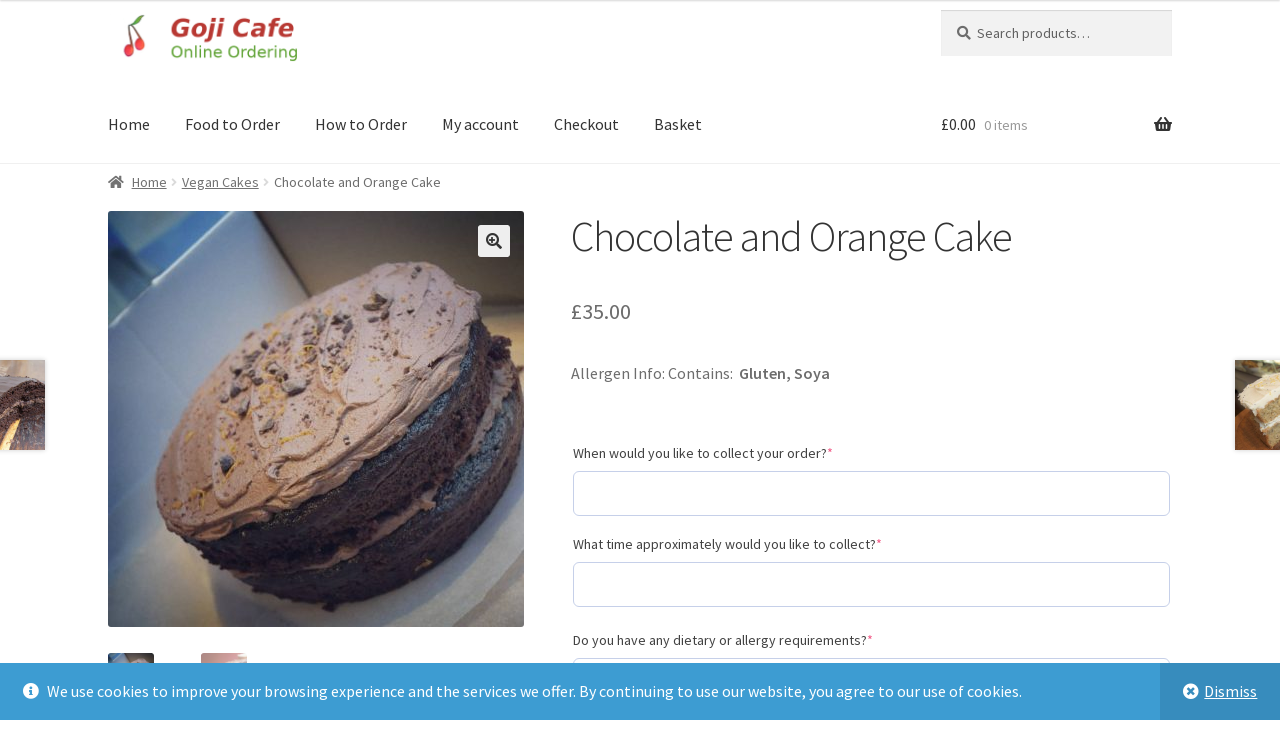

--- FILE ---
content_type: text/html; charset=UTF-8
request_url: https://shop.gojicafe.co.uk/product/vegan-chocolate-orange-cake
body_size: 17999
content:
<!doctype html>
<html lang="en-GB">
<head>
<meta charset="UTF-8">
<meta name="viewport" content="width=device-width, initial-scale=1">
<link rel="profile" href="http://gmpg.org/xfn/11">
<link rel="pingback" href="https://shop.gojicafe.co.uk/xmlrpc.php">

<title>Chocolate and Orange Cake &#8211; Goji Cafe Shop</title>
<meta name='robots' content='max-image-preview:large' />
<link rel='dns-prefetch' href='//fonts.googleapis.com' />
<link rel="alternate" type="application/rss+xml" title="Goji Cafe Shop &raquo; Feed" href="https://shop.gojicafe.co.uk/feed" />
<link rel="alternate" type="application/rss+xml" title="Goji Cafe Shop &raquo; Comments Feed" href="https://shop.gojicafe.co.uk/comments/feed" />
<link rel="alternate" title="oEmbed (JSON)" type="application/json+oembed" href="https://shop.gojicafe.co.uk/wp-json/oembed/1.0/embed?url=https%3A%2F%2Fshop.gojicafe.co.uk%2Fproduct%2Fvegan-chocolate-orange-cake" />
<link rel="alternate" title="oEmbed (XML)" type="text/xml+oembed" href="https://shop.gojicafe.co.uk/wp-json/oembed/1.0/embed?url=https%3A%2F%2Fshop.gojicafe.co.uk%2Fproduct%2Fvegan-chocolate-orange-cake&#038;format=xml" />
<style id='wp-img-auto-sizes-contain-inline-css'>
img:is([sizes=auto i],[sizes^="auto," i]){contain-intrinsic-size:3000px 1500px}
/*# sourceURL=wp-img-auto-sizes-contain-inline-css */
</style>
<style id='wp-emoji-styles-inline-css'>

	img.wp-smiley, img.emoji {
		display: inline !important;
		border: none !important;
		box-shadow: none !important;
		height: 1em !important;
		width: 1em !important;
		margin: 0 0.07em !important;
		vertical-align: -0.1em !important;
		background: none !important;
		padding: 0 !important;
	}
/*# sourceURL=wp-emoji-styles-inline-css */
</style>
<style id='wp-block-library-inline-css'>
:root{--wp-block-synced-color:#7a00df;--wp-block-synced-color--rgb:122,0,223;--wp-bound-block-color:var(--wp-block-synced-color);--wp-editor-canvas-background:#ddd;--wp-admin-theme-color:#007cba;--wp-admin-theme-color--rgb:0,124,186;--wp-admin-theme-color-darker-10:#006ba1;--wp-admin-theme-color-darker-10--rgb:0,107,160.5;--wp-admin-theme-color-darker-20:#005a87;--wp-admin-theme-color-darker-20--rgb:0,90,135;--wp-admin-border-width-focus:2px}@media (min-resolution:192dpi){:root{--wp-admin-border-width-focus:1.5px}}.wp-element-button{cursor:pointer}:root .has-very-light-gray-background-color{background-color:#eee}:root .has-very-dark-gray-background-color{background-color:#313131}:root .has-very-light-gray-color{color:#eee}:root .has-very-dark-gray-color{color:#313131}:root .has-vivid-green-cyan-to-vivid-cyan-blue-gradient-background{background:linear-gradient(135deg,#00d084,#0693e3)}:root .has-purple-crush-gradient-background{background:linear-gradient(135deg,#34e2e4,#4721fb 50%,#ab1dfe)}:root .has-hazy-dawn-gradient-background{background:linear-gradient(135deg,#faaca8,#dad0ec)}:root .has-subdued-olive-gradient-background{background:linear-gradient(135deg,#fafae1,#67a671)}:root .has-atomic-cream-gradient-background{background:linear-gradient(135deg,#fdd79a,#004a59)}:root .has-nightshade-gradient-background{background:linear-gradient(135deg,#330968,#31cdcf)}:root .has-midnight-gradient-background{background:linear-gradient(135deg,#020381,#2874fc)}:root{--wp--preset--font-size--normal:16px;--wp--preset--font-size--huge:42px}.has-regular-font-size{font-size:1em}.has-larger-font-size{font-size:2.625em}.has-normal-font-size{font-size:var(--wp--preset--font-size--normal)}.has-huge-font-size{font-size:var(--wp--preset--font-size--huge)}.has-text-align-center{text-align:center}.has-text-align-left{text-align:left}.has-text-align-right{text-align:right}.has-fit-text{white-space:nowrap!important}#end-resizable-editor-section{display:none}.aligncenter{clear:both}.items-justified-left{justify-content:flex-start}.items-justified-center{justify-content:center}.items-justified-right{justify-content:flex-end}.items-justified-space-between{justify-content:space-between}.screen-reader-text{border:0;clip-path:inset(50%);height:1px;margin:-1px;overflow:hidden;padding:0;position:absolute;width:1px;word-wrap:normal!important}.screen-reader-text:focus{background-color:#ddd;clip-path:none;color:#444;display:block;font-size:1em;height:auto;left:5px;line-height:normal;padding:15px 23px 14px;text-decoration:none;top:5px;width:auto;z-index:100000}html :where(.has-border-color){border-style:solid}html :where([style*=border-top-color]){border-top-style:solid}html :where([style*=border-right-color]){border-right-style:solid}html :where([style*=border-bottom-color]){border-bottom-style:solid}html :where([style*=border-left-color]){border-left-style:solid}html :where([style*=border-width]){border-style:solid}html :where([style*=border-top-width]){border-top-style:solid}html :where([style*=border-right-width]){border-right-style:solid}html :where([style*=border-bottom-width]){border-bottom-style:solid}html :where([style*=border-left-width]){border-left-style:solid}html :where(img[class*=wp-image-]){height:auto;max-width:100%}:where(figure){margin:0 0 1em}html :where(.is-position-sticky){--wp-admin--admin-bar--position-offset:var(--wp-admin--admin-bar--height,0px)}@media screen and (max-width:600px){html :where(.is-position-sticky){--wp-admin--admin-bar--position-offset:0px}}

/*# sourceURL=wp-block-library-inline-css */
</style><link rel='stylesheet' id='wc-blocks-style-css' href='https://shop.gojicafe.co.uk/wp-content/plugins/woocommerce/assets/client/blocks/wc-blocks.css?ver=wc-10.4.3' media='all' />
<style id='global-styles-inline-css'>
:root{--wp--preset--aspect-ratio--square: 1;--wp--preset--aspect-ratio--4-3: 4/3;--wp--preset--aspect-ratio--3-4: 3/4;--wp--preset--aspect-ratio--3-2: 3/2;--wp--preset--aspect-ratio--2-3: 2/3;--wp--preset--aspect-ratio--16-9: 16/9;--wp--preset--aspect-ratio--9-16: 9/16;--wp--preset--color--black: #000000;--wp--preset--color--cyan-bluish-gray: #abb8c3;--wp--preset--color--white: #ffffff;--wp--preset--color--pale-pink: #f78da7;--wp--preset--color--vivid-red: #cf2e2e;--wp--preset--color--luminous-vivid-orange: #ff6900;--wp--preset--color--luminous-vivid-amber: #fcb900;--wp--preset--color--light-green-cyan: #7bdcb5;--wp--preset--color--vivid-green-cyan: #00d084;--wp--preset--color--pale-cyan-blue: #8ed1fc;--wp--preset--color--vivid-cyan-blue: #0693e3;--wp--preset--color--vivid-purple: #9b51e0;--wp--preset--gradient--vivid-cyan-blue-to-vivid-purple: linear-gradient(135deg,rgb(6,147,227) 0%,rgb(155,81,224) 100%);--wp--preset--gradient--light-green-cyan-to-vivid-green-cyan: linear-gradient(135deg,rgb(122,220,180) 0%,rgb(0,208,130) 100%);--wp--preset--gradient--luminous-vivid-amber-to-luminous-vivid-orange: linear-gradient(135deg,rgb(252,185,0) 0%,rgb(255,105,0) 100%);--wp--preset--gradient--luminous-vivid-orange-to-vivid-red: linear-gradient(135deg,rgb(255,105,0) 0%,rgb(207,46,46) 100%);--wp--preset--gradient--very-light-gray-to-cyan-bluish-gray: linear-gradient(135deg,rgb(238,238,238) 0%,rgb(169,184,195) 100%);--wp--preset--gradient--cool-to-warm-spectrum: linear-gradient(135deg,rgb(74,234,220) 0%,rgb(151,120,209) 20%,rgb(207,42,186) 40%,rgb(238,44,130) 60%,rgb(251,105,98) 80%,rgb(254,248,76) 100%);--wp--preset--gradient--blush-light-purple: linear-gradient(135deg,rgb(255,206,236) 0%,rgb(152,150,240) 100%);--wp--preset--gradient--blush-bordeaux: linear-gradient(135deg,rgb(254,205,165) 0%,rgb(254,45,45) 50%,rgb(107,0,62) 100%);--wp--preset--gradient--luminous-dusk: linear-gradient(135deg,rgb(255,203,112) 0%,rgb(199,81,192) 50%,rgb(65,88,208) 100%);--wp--preset--gradient--pale-ocean: linear-gradient(135deg,rgb(255,245,203) 0%,rgb(182,227,212) 50%,rgb(51,167,181) 100%);--wp--preset--gradient--electric-grass: linear-gradient(135deg,rgb(202,248,128) 0%,rgb(113,206,126) 100%);--wp--preset--gradient--midnight: linear-gradient(135deg,rgb(2,3,129) 0%,rgb(40,116,252) 100%);--wp--preset--font-size--small: 14px;--wp--preset--font-size--medium: 23px;--wp--preset--font-size--large: 26px;--wp--preset--font-size--x-large: 42px;--wp--preset--font-size--normal: 16px;--wp--preset--font-size--huge: 37px;--wp--preset--spacing--20: 0.44rem;--wp--preset--spacing--30: 0.67rem;--wp--preset--spacing--40: 1rem;--wp--preset--spacing--50: 1.5rem;--wp--preset--spacing--60: 2.25rem;--wp--preset--spacing--70: 3.38rem;--wp--preset--spacing--80: 5.06rem;--wp--preset--shadow--natural: 6px 6px 9px rgba(0, 0, 0, 0.2);--wp--preset--shadow--deep: 12px 12px 50px rgba(0, 0, 0, 0.4);--wp--preset--shadow--sharp: 6px 6px 0px rgba(0, 0, 0, 0.2);--wp--preset--shadow--outlined: 6px 6px 0px -3px rgb(255, 255, 255), 6px 6px rgb(0, 0, 0);--wp--preset--shadow--crisp: 6px 6px 0px rgb(0, 0, 0);}:where(.is-layout-flex){gap: 0.5em;}:where(.is-layout-grid){gap: 0.5em;}body .is-layout-flex{display: flex;}.is-layout-flex{flex-wrap: wrap;align-items: center;}.is-layout-flex > :is(*, div){margin: 0;}body .is-layout-grid{display: grid;}.is-layout-grid > :is(*, div){margin: 0;}:where(.wp-block-columns.is-layout-flex){gap: 2em;}:where(.wp-block-columns.is-layout-grid){gap: 2em;}:where(.wp-block-post-template.is-layout-flex){gap: 1.25em;}:where(.wp-block-post-template.is-layout-grid){gap: 1.25em;}.has-black-color{color: var(--wp--preset--color--black) !important;}.has-cyan-bluish-gray-color{color: var(--wp--preset--color--cyan-bluish-gray) !important;}.has-white-color{color: var(--wp--preset--color--white) !important;}.has-pale-pink-color{color: var(--wp--preset--color--pale-pink) !important;}.has-vivid-red-color{color: var(--wp--preset--color--vivid-red) !important;}.has-luminous-vivid-orange-color{color: var(--wp--preset--color--luminous-vivid-orange) !important;}.has-luminous-vivid-amber-color{color: var(--wp--preset--color--luminous-vivid-amber) !important;}.has-light-green-cyan-color{color: var(--wp--preset--color--light-green-cyan) !important;}.has-vivid-green-cyan-color{color: var(--wp--preset--color--vivid-green-cyan) !important;}.has-pale-cyan-blue-color{color: var(--wp--preset--color--pale-cyan-blue) !important;}.has-vivid-cyan-blue-color{color: var(--wp--preset--color--vivid-cyan-blue) !important;}.has-vivid-purple-color{color: var(--wp--preset--color--vivid-purple) !important;}.has-black-background-color{background-color: var(--wp--preset--color--black) !important;}.has-cyan-bluish-gray-background-color{background-color: var(--wp--preset--color--cyan-bluish-gray) !important;}.has-white-background-color{background-color: var(--wp--preset--color--white) !important;}.has-pale-pink-background-color{background-color: var(--wp--preset--color--pale-pink) !important;}.has-vivid-red-background-color{background-color: var(--wp--preset--color--vivid-red) !important;}.has-luminous-vivid-orange-background-color{background-color: var(--wp--preset--color--luminous-vivid-orange) !important;}.has-luminous-vivid-amber-background-color{background-color: var(--wp--preset--color--luminous-vivid-amber) !important;}.has-light-green-cyan-background-color{background-color: var(--wp--preset--color--light-green-cyan) !important;}.has-vivid-green-cyan-background-color{background-color: var(--wp--preset--color--vivid-green-cyan) !important;}.has-pale-cyan-blue-background-color{background-color: var(--wp--preset--color--pale-cyan-blue) !important;}.has-vivid-cyan-blue-background-color{background-color: var(--wp--preset--color--vivid-cyan-blue) !important;}.has-vivid-purple-background-color{background-color: var(--wp--preset--color--vivid-purple) !important;}.has-black-border-color{border-color: var(--wp--preset--color--black) !important;}.has-cyan-bluish-gray-border-color{border-color: var(--wp--preset--color--cyan-bluish-gray) !important;}.has-white-border-color{border-color: var(--wp--preset--color--white) !important;}.has-pale-pink-border-color{border-color: var(--wp--preset--color--pale-pink) !important;}.has-vivid-red-border-color{border-color: var(--wp--preset--color--vivid-red) !important;}.has-luminous-vivid-orange-border-color{border-color: var(--wp--preset--color--luminous-vivid-orange) !important;}.has-luminous-vivid-amber-border-color{border-color: var(--wp--preset--color--luminous-vivid-amber) !important;}.has-light-green-cyan-border-color{border-color: var(--wp--preset--color--light-green-cyan) !important;}.has-vivid-green-cyan-border-color{border-color: var(--wp--preset--color--vivid-green-cyan) !important;}.has-pale-cyan-blue-border-color{border-color: var(--wp--preset--color--pale-cyan-blue) !important;}.has-vivid-cyan-blue-border-color{border-color: var(--wp--preset--color--vivid-cyan-blue) !important;}.has-vivid-purple-border-color{border-color: var(--wp--preset--color--vivid-purple) !important;}.has-vivid-cyan-blue-to-vivid-purple-gradient-background{background: var(--wp--preset--gradient--vivid-cyan-blue-to-vivid-purple) !important;}.has-light-green-cyan-to-vivid-green-cyan-gradient-background{background: var(--wp--preset--gradient--light-green-cyan-to-vivid-green-cyan) !important;}.has-luminous-vivid-amber-to-luminous-vivid-orange-gradient-background{background: var(--wp--preset--gradient--luminous-vivid-amber-to-luminous-vivid-orange) !important;}.has-luminous-vivid-orange-to-vivid-red-gradient-background{background: var(--wp--preset--gradient--luminous-vivid-orange-to-vivid-red) !important;}.has-very-light-gray-to-cyan-bluish-gray-gradient-background{background: var(--wp--preset--gradient--very-light-gray-to-cyan-bluish-gray) !important;}.has-cool-to-warm-spectrum-gradient-background{background: var(--wp--preset--gradient--cool-to-warm-spectrum) !important;}.has-blush-light-purple-gradient-background{background: var(--wp--preset--gradient--blush-light-purple) !important;}.has-blush-bordeaux-gradient-background{background: var(--wp--preset--gradient--blush-bordeaux) !important;}.has-luminous-dusk-gradient-background{background: var(--wp--preset--gradient--luminous-dusk) !important;}.has-pale-ocean-gradient-background{background: var(--wp--preset--gradient--pale-ocean) !important;}.has-electric-grass-gradient-background{background: var(--wp--preset--gradient--electric-grass) !important;}.has-midnight-gradient-background{background: var(--wp--preset--gradient--midnight) !important;}.has-small-font-size{font-size: var(--wp--preset--font-size--small) !important;}.has-medium-font-size{font-size: var(--wp--preset--font-size--medium) !important;}.has-large-font-size{font-size: var(--wp--preset--font-size--large) !important;}.has-x-large-font-size{font-size: var(--wp--preset--font-size--x-large) !important;}
/*# sourceURL=global-styles-inline-css */
</style>

<style id='classic-theme-styles-inline-css'>
/*! This file is auto-generated */
.wp-block-button__link{color:#fff;background-color:#32373c;border-radius:9999px;box-shadow:none;text-decoration:none;padding:calc(.667em + 2px) calc(1.333em + 2px);font-size:1.125em}.wp-block-file__button{background:#32373c;color:#fff;text-decoration:none}
/*# sourceURL=/wp-includes/css/classic-themes.min.css */
</style>
<link rel='stylesheet' id='storefront-gutenberg-blocks-css' href='https://shop.gojicafe.co.uk/wp-content/themes/storefront/assets/css/base/gutenberg-blocks.css?ver=3.5.0' media='all' />
<style id='storefront-gutenberg-blocks-inline-css'>

				.wp-block-button__link:not(.has-text-color) {
					color: #333333;
				}

				.wp-block-button__link:not(.has-text-color):hover,
				.wp-block-button__link:not(.has-text-color):focus,
				.wp-block-button__link:not(.has-text-color):active {
					color: #333333;
				}

				.wp-block-button__link:not(.has-background) {
					background-color: #eeeeee;
				}

				.wp-block-button__link:not(.has-background):hover,
				.wp-block-button__link:not(.has-background):focus,
				.wp-block-button__link:not(.has-background):active {
					border-color: #d5d5d5;
					background-color: #d5d5d5;
				}

				.wp-block-quote footer,
				.wp-block-quote cite,
				.wp-block-quote__citation {
					color: #6d6d6d;
				}

				.wp-block-pullquote cite,
				.wp-block-pullquote footer,
				.wp-block-pullquote__citation {
					color: #6d6d6d;
				}

				.wp-block-image figcaption {
					color: #6d6d6d;
				}

				.wp-block-separator.is-style-dots::before {
					color: #333333;
				}

				.wp-block-file a.wp-block-file__button {
					color: #333333;
					background-color: #eeeeee;
					border-color: #eeeeee;
				}

				.wp-block-file a.wp-block-file__button:hover,
				.wp-block-file a.wp-block-file__button:focus,
				.wp-block-file a.wp-block-file__button:active {
					color: #333333;
					background-color: #d5d5d5;
				}

				.wp-block-code,
				.wp-block-preformatted pre {
					color: #6d6d6d;
				}

				.wp-block-table:not( .has-background ):not( .is-style-stripes ) tbody tr:nth-child(2n) td {
					background-color: #fdfdfd;
				}

				.wp-block-cover .wp-block-cover__inner-container h1:not(.has-text-color),
				.wp-block-cover .wp-block-cover__inner-container h2:not(.has-text-color),
				.wp-block-cover .wp-block-cover__inner-container h3:not(.has-text-color),
				.wp-block-cover .wp-block-cover__inner-container h4:not(.has-text-color),
				.wp-block-cover .wp-block-cover__inner-container h5:not(.has-text-color),
				.wp-block-cover .wp-block-cover__inner-container h6:not(.has-text-color) {
					color: #000000;
				}

				.wc-block-components-price-slider__range-input-progress,
				.rtl .wc-block-components-price-slider__range-input-progress {
					--range-color: #96588a;
				}

				/* Target only IE11 */
				@media all and (-ms-high-contrast: none), (-ms-high-contrast: active) {
					.wc-block-components-price-slider__range-input-progress {
						background: #96588a;
					}
				}

				.wc-block-components-button:not(.is-link) {
					background-color: #333333;
					color: #ffffff;
				}

				.wc-block-components-button:not(.is-link):hover,
				.wc-block-components-button:not(.is-link):focus,
				.wc-block-components-button:not(.is-link):active {
					background-color: #1a1a1a;
					color: #ffffff;
				}

				.wc-block-components-button:not(.is-link):disabled {
					background-color: #333333;
					color: #ffffff;
				}

				.wc-block-cart__submit-container {
					background-color: #ffffff;
				}

				.wc-block-cart__submit-container::before {
					color: rgba(220,220,220,0.5);
				}

				.wc-block-components-order-summary-item__quantity {
					background-color: #ffffff;
					border-color: #6d6d6d;
					box-shadow: 0 0 0 2px #ffffff;
					color: #6d6d6d;
				}
			
/*# sourceURL=storefront-gutenberg-blocks-inline-css */
</style>
<link rel='stylesheet' id='photoswipe-css' href='https://shop.gojicafe.co.uk/wp-content/plugins/woocommerce/assets/css/photoswipe/photoswipe.min.css?ver=10.4.3' media='all' />
<link rel='stylesheet' id='photoswipe-default-skin-css' href='https://shop.gojicafe.co.uk/wp-content/plugins/woocommerce/assets/css/photoswipe/default-skin/default-skin.min.css?ver=10.4.3' media='all' />
<style id='woocommerce-inline-inline-css'>
.woocommerce form .form-row .required { visibility: visible; }
/*# sourceURL=woocommerce-inline-inline-css */
</style>
<link rel='stylesheet' id='storefront-style-css' href='https://shop.gojicafe.co.uk/wp-content/themes/storefront/style.css?ver=3.5.0' media='all' />
<style id='storefront-style-inline-css'>

			.main-navigation ul li a,
			.site-title a,
			ul.menu li a,
			.site-branding h1 a,
			button.menu-toggle,
			button.menu-toggle:hover,
			.handheld-navigation .dropdown-toggle {
				color: #333333;
			}

			button.menu-toggle,
			button.menu-toggle:hover {
				border-color: #333333;
			}

			.main-navigation ul li a:hover,
			.main-navigation ul li:hover > a,
			.site-title a:hover,
			.site-header ul.menu li.current-menu-item > a {
				color: #747474;
			}

			table:not( .has-background ) th {
				background-color: #f8f8f8;
			}

			table:not( .has-background ) tbody td {
				background-color: #fdfdfd;
			}

			table:not( .has-background ) tbody tr:nth-child(2n) td,
			fieldset,
			fieldset legend {
				background-color: #fbfbfb;
			}

			.site-header,
			.secondary-navigation ul ul,
			.main-navigation ul.menu > li.menu-item-has-children:after,
			.secondary-navigation ul.menu ul,
			.storefront-handheld-footer-bar,
			.storefront-handheld-footer-bar ul li > a,
			.storefront-handheld-footer-bar ul li.search .site-search,
			button.menu-toggle,
			button.menu-toggle:hover {
				background-color: #ffffff;
			}

			p.site-description,
			.site-header,
			.storefront-handheld-footer-bar {
				color: #404040;
			}

			button.menu-toggle:after,
			button.menu-toggle:before,
			button.menu-toggle span:before {
				background-color: #333333;
			}

			h1, h2, h3, h4, h5, h6, .wc-block-grid__product-title {
				color: #333333;
			}

			.widget h1 {
				border-bottom-color: #333333;
			}

			body,
			.secondary-navigation a {
				color: #6d6d6d;
			}

			.widget-area .widget a,
			.hentry .entry-header .posted-on a,
			.hentry .entry-header .post-author a,
			.hentry .entry-header .post-comments a,
			.hentry .entry-header .byline a {
				color: #727272;
			}

			a {
				color: #96588a;
			}

			a:focus,
			button:focus,
			.button.alt:focus,
			input:focus,
			textarea:focus,
			input[type="button"]:focus,
			input[type="reset"]:focus,
			input[type="submit"]:focus,
			input[type="email"]:focus,
			input[type="tel"]:focus,
			input[type="url"]:focus,
			input[type="password"]:focus,
			input[type="search"]:focus {
				outline-color: #96588a;
			}

			button, input[type="button"], input[type="reset"], input[type="submit"], .button, .widget a.button {
				background-color: #eeeeee;
				border-color: #eeeeee;
				color: #333333;
			}

			button:hover, input[type="button"]:hover, input[type="reset"]:hover, input[type="submit"]:hover, .button:hover, .widget a.button:hover {
				background-color: #d5d5d5;
				border-color: #d5d5d5;
				color: #333333;
			}

			button.alt, input[type="button"].alt, input[type="reset"].alt, input[type="submit"].alt, .button.alt, .widget-area .widget a.button.alt {
				background-color: #333333;
				border-color: #333333;
				color: #ffffff;
			}

			button.alt:hover, input[type="button"].alt:hover, input[type="reset"].alt:hover, input[type="submit"].alt:hover, .button.alt:hover, .widget-area .widget a.button.alt:hover {
				background-color: #1a1a1a;
				border-color: #1a1a1a;
				color: #ffffff;
			}

			.pagination .page-numbers li .page-numbers.current {
				background-color: #e6e6e6;
				color: #636363;
			}

			#comments .comment-list .comment-content .comment-text {
				background-color: #f8f8f8;
			}

			.site-footer {
				background-color: #f0f0f0;
				color: #6d6d6d;
			}

			.site-footer a:not(.button):not(.components-button) {
				color: #333333;
			}

			.site-footer .storefront-handheld-footer-bar a:not(.button):not(.components-button) {
				color: #333333;
			}

			.site-footer h1, .site-footer h2, .site-footer h3, .site-footer h4, .site-footer h5, .site-footer h6, .site-footer .widget .widget-title, .site-footer .widget .widgettitle {
				color: #333333;
			}

			.page-template-template-homepage.has-post-thumbnail .type-page.has-post-thumbnail .entry-title {
				color: #000000;
			}

			.page-template-template-homepage.has-post-thumbnail .type-page.has-post-thumbnail .entry-content {
				color: #000000;
			}

			@media screen and ( min-width: 768px ) {
				.secondary-navigation ul.menu a:hover {
					color: #595959;
				}

				.secondary-navigation ul.menu a {
					color: #404040;
				}

				.main-navigation ul.menu ul.sub-menu,
				.main-navigation ul.nav-menu ul.children {
					background-color: #f0f0f0;
				}

				.site-header {
					border-bottom-color: #f0f0f0;
				}
			}
/*# sourceURL=storefront-style-inline-css */
</style>
<link rel='stylesheet' id='storefront-icons-css' href='https://shop.gojicafe.co.uk/wp-content/themes/storefront/assets/css/base/icons.css?ver=3.5.0' media='all' />
<link rel='stylesheet' id='storefront-fonts-css' href='https://fonts.googleapis.com/css?family=Source+Sans+Pro%3A400%2C300%2C300italic%2C400italic%2C600%2C700%2C900&#038;subset=latin%2Clatin-ext&#038;ver=3.5.0' media='all' />
<link rel='stylesheet' id='wcpa-frontend-css' href='https://shop.gojicafe.co.uk/wp-content/plugins/woo-custom-product-addons/assets/css/style_1.css?ver=3.0.19' media='all' />
<link rel='stylesheet' id='storefront-woocommerce-style-css' href='https://shop.gojicafe.co.uk/wp-content/themes/storefront/assets/css/woocommerce/woocommerce.css?ver=3.5.0' media='all' />
<style id='storefront-woocommerce-style-inline-css'>
@font-face {
				font-family: star;
				src: url(https://shop.gojicafe.co.uk/wp-content/plugins/woocommerce/assets/fonts//star.eot);
				src:
					url(https://shop.gojicafe.co.uk/wp-content/plugins/woocommerce/assets/fonts//star.eot?#iefix) format("embedded-opentype"),
					url(https://shop.gojicafe.co.uk/wp-content/plugins/woocommerce/assets/fonts//star.woff) format("woff"),
					url(https://shop.gojicafe.co.uk/wp-content/plugins/woocommerce/assets/fonts//star.ttf) format("truetype"),
					url(https://shop.gojicafe.co.uk/wp-content/plugins/woocommerce/assets/fonts//star.svg#star) format("svg");
				font-weight: 400;
				font-style: normal;
			}
			@font-face {
				font-family: WooCommerce;
				src: url(https://shop.gojicafe.co.uk/wp-content/plugins/woocommerce/assets/fonts//WooCommerce.eot);
				src:
					url(https://shop.gojicafe.co.uk/wp-content/plugins/woocommerce/assets/fonts//WooCommerce.eot?#iefix) format("embedded-opentype"),
					url(https://shop.gojicafe.co.uk/wp-content/plugins/woocommerce/assets/fonts//WooCommerce.woff) format("woff"),
					url(https://shop.gojicafe.co.uk/wp-content/plugins/woocommerce/assets/fonts//WooCommerce.ttf) format("truetype"),
					url(https://shop.gojicafe.co.uk/wp-content/plugins/woocommerce/assets/fonts//WooCommerce.svg#WooCommerce) format("svg");
				font-weight: 400;
				font-style: normal;
			}

			a.cart-contents,
			.site-header-cart .widget_shopping_cart a {
				color: #333333;
			}

			a.cart-contents:hover,
			.site-header-cart .widget_shopping_cart a:hover,
			.site-header-cart:hover > li > a {
				color: #747474;
			}

			table.cart td.product-remove,
			table.cart td.actions {
				border-top-color: #ffffff;
			}

			.storefront-handheld-footer-bar ul li.cart .count {
				background-color: #333333;
				color: #ffffff;
				border-color: #ffffff;
			}

			.woocommerce-tabs ul.tabs li.active a,
			ul.products li.product .price,
			.onsale,
			.wc-block-grid__product-onsale,
			.widget_search form:before,
			.widget_product_search form:before {
				color: #6d6d6d;
			}

			.woocommerce-breadcrumb a,
			a.woocommerce-review-link,
			.product_meta a {
				color: #727272;
			}

			.wc-block-grid__product-onsale,
			.onsale {
				border-color: #6d6d6d;
			}

			.star-rating span:before,
			.quantity .plus, .quantity .minus,
			p.stars a:hover:after,
			p.stars a:after,
			.star-rating span:before,
			#payment .payment_methods li input[type=radio]:first-child:checked+label:before {
				color: #96588a;
			}

			.widget_price_filter .ui-slider .ui-slider-range,
			.widget_price_filter .ui-slider .ui-slider-handle {
				background-color: #96588a;
			}

			.order_details {
				background-color: #f8f8f8;
			}

			.order_details > li {
				border-bottom: 1px dotted #e3e3e3;
			}

			.order_details:before,
			.order_details:after {
				background: -webkit-linear-gradient(transparent 0,transparent 0),-webkit-linear-gradient(135deg,#f8f8f8 33.33%,transparent 33.33%),-webkit-linear-gradient(45deg,#f8f8f8 33.33%,transparent 33.33%)
			}

			#order_review {
				background-color: #ffffff;
			}

			#payment .payment_methods > li .payment_box,
			#payment .place-order {
				background-color: #fafafa;
			}

			#payment .payment_methods > li:not(.woocommerce-notice) {
				background-color: #f5f5f5;
			}

			#payment .payment_methods > li:not(.woocommerce-notice):hover {
				background-color: #f0f0f0;
			}

			.woocommerce-pagination .page-numbers li .page-numbers.current {
				background-color: #e6e6e6;
				color: #636363;
			}

			.wc-block-grid__product-onsale,
			.onsale,
			.woocommerce-pagination .page-numbers li .page-numbers:not(.current) {
				color: #6d6d6d;
			}

			p.stars a:before,
			p.stars a:hover~a:before,
			p.stars.selected a.active~a:before {
				color: #6d6d6d;
			}

			p.stars.selected a.active:before,
			p.stars:hover a:before,
			p.stars.selected a:not(.active):before,
			p.stars.selected a.active:before {
				color: #96588a;
			}

			.single-product div.product .woocommerce-product-gallery .woocommerce-product-gallery__trigger {
				background-color: #eeeeee;
				color: #333333;
			}

			.single-product div.product .woocommerce-product-gallery .woocommerce-product-gallery__trigger:hover {
				background-color: #d5d5d5;
				border-color: #d5d5d5;
				color: #333333;
			}

			.button.added_to_cart:focus,
			.button.wc-forward:focus {
				outline-color: #96588a;
			}

			.added_to_cart,
			.site-header-cart .widget_shopping_cart a.button,
			.wc-block-grid__products .wc-block-grid__product .wp-block-button__link {
				background-color: #eeeeee;
				border-color: #eeeeee;
				color: #333333;
			}

			.added_to_cart:hover,
			.site-header-cart .widget_shopping_cart a.button:hover,
			.wc-block-grid__products .wc-block-grid__product .wp-block-button__link:hover {
				background-color: #d5d5d5;
				border-color: #d5d5d5;
				color: #333333;
			}

			.added_to_cart.alt, .added_to_cart, .widget a.button.checkout {
				background-color: #333333;
				border-color: #333333;
				color: #ffffff;
			}

			.added_to_cart.alt:hover, .added_to_cart:hover, .widget a.button.checkout:hover {
				background-color: #1a1a1a;
				border-color: #1a1a1a;
				color: #ffffff;
			}

			.button.loading {
				color: #eeeeee;
			}

			.button.loading:hover {
				background-color: #eeeeee;
			}

			.button.loading:after {
				color: #333333;
			}

			@media screen and ( min-width: 768px ) {
				.site-header-cart .widget_shopping_cart,
				.site-header .product_list_widget li .quantity {
					color: #404040;
				}

				.site-header-cart .widget_shopping_cart .buttons,
				.site-header-cart .widget_shopping_cart .total {
					background-color: #f5f5f5;
				}

				.site-header-cart .widget_shopping_cart {
					background-color: #f0f0f0;
				}
			}
				.storefront-product-pagination a {
					color: #6d6d6d;
					background-color: #ffffff;
				}
				.storefront-sticky-add-to-cart {
					color: #6d6d6d;
					background-color: #ffffff;
				}

				.storefront-sticky-add-to-cart a:not(.button) {
					color: #333333;
				}
/*# sourceURL=storefront-woocommerce-style-inline-css */
</style>
<link rel='stylesheet' id='storefront-woocommerce-brands-style-css' href='https://shop.gojicafe.co.uk/wp-content/themes/storefront/assets/css/woocommerce/extensions/brands.css?ver=3.5.0' media='all' />
<script src="https://shop.gojicafe.co.uk/wp-includes/js/jquery/jquery.min.js?ver=3.7.1" id="jquery-core-js"></script>
<script src="https://shop.gojicafe.co.uk/wp-includes/js/jquery/jquery-migrate.min.js?ver=3.4.1" id="jquery-migrate-js"></script>
<script src="https://shop.gojicafe.co.uk/wp-content/plugins/woocommerce/assets/js/jquery-blockui/jquery.blockUI.min.js?ver=2.7.0-wc.10.4.3" id="wc-jquery-blockui-js" defer data-wp-strategy="defer"></script>
<script id="wc-add-to-cart-js-extra">
var wc_add_to_cart_params = {"ajax_url":"/wp-admin/admin-ajax.php","wc_ajax_url":"/?wc-ajax=%%endpoint%%","i18n_view_cart":"View basket","cart_url":"https://shop.gojicafe.co.uk/basket","is_cart":"","cart_redirect_after_add":"no"};
//# sourceURL=wc-add-to-cart-js-extra
</script>
<script src="https://shop.gojicafe.co.uk/wp-content/plugins/woocommerce/assets/js/frontend/add-to-cart.min.js?ver=10.4.3" id="wc-add-to-cart-js" defer data-wp-strategy="defer"></script>
<script src="https://shop.gojicafe.co.uk/wp-content/plugins/woocommerce/assets/js/zoom/jquery.zoom.min.js?ver=1.7.21-wc.10.4.3" id="wc-zoom-js" defer data-wp-strategy="defer"></script>
<script src="https://shop.gojicafe.co.uk/wp-content/plugins/woocommerce/assets/js/flexslider/jquery.flexslider.min.js?ver=2.7.2-wc.10.4.3" id="wc-flexslider-js" defer data-wp-strategy="defer"></script>
<script src="https://shop.gojicafe.co.uk/wp-content/plugins/woocommerce/assets/js/photoswipe/photoswipe.min.js?ver=4.1.1-wc.10.4.3" id="wc-photoswipe-js" defer data-wp-strategy="defer"></script>
<script src="https://shop.gojicafe.co.uk/wp-content/plugins/woocommerce/assets/js/photoswipe/photoswipe-ui-default.min.js?ver=4.1.1-wc.10.4.3" id="wc-photoswipe-ui-default-js" defer data-wp-strategy="defer"></script>
<script id="wc-single-product-js-extra">
var wc_single_product_params = {"i18n_required_rating_text":"Please select a rating","i18n_rating_options":["1 of 5 stars","2 of 5 stars","3 of 5 stars","4 of 5 stars","5 of 5 stars"],"i18n_product_gallery_trigger_text":"View full-screen image gallery","review_rating_required":"yes","flexslider":{"rtl":false,"animation":"slide","smoothHeight":true,"directionNav":false,"controlNav":"thumbnails","slideshow":false,"animationSpeed":500,"animationLoop":false,"allowOneSlide":false},"zoom_enabled":"1","zoom_options":[],"photoswipe_enabled":"1","photoswipe_options":{"shareEl":false,"closeOnScroll":false,"history":false,"hideAnimationDuration":0,"showAnimationDuration":0},"flexslider_enabled":"1"};
//# sourceURL=wc-single-product-js-extra
</script>
<script src="https://shop.gojicafe.co.uk/wp-content/plugins/woocommerce/assets/js/frontend/single-product.min.js?ver=10.4.3" id="wc-single-product-js" defer data-wp-strategy="defer"></script>
<script src="https://shop.gojicafe.co.uk/wp-content/plugins/woocommerce/assets/js/js-cookie/js.cookie.min.js?ver=2.1.4-wc.10.4.3" id="wc-js-cookie-js" defer data-wp-strategy="defer"></script>
<script id="woocommerce-js-extra">
var woocommerce_params = {"ajax_url":"/wp-admin/admin-ajax.php","wc_ajax_url":"/?wc-ajax=%%endpoint%%","i18n_password_show":"Show password","i18n_password_hide":"Hide password"};
//# sourceURL=woocommerce-js-extra
</script>
<script src="https://shop.gojicafe.co.uk/wp-content/plugins/woocommerce/assets/js/frontend/woocommerce.min.js?ver=10.4.3" id="woocommerce-js" defer data-wp-strategy="defer"></script>
<link rel="https://api.w.org/" href="https://shop.gojicafe.co.uk/wp-json/" /><link rel="alternate" title="JSON" type="application/json" href="https://shop.gojicafe.co.uk/wp-json/wp/v2/product/147" /><link rel="EditURI" type="application/rsd+xml" title="RSD" href="https://shop.gojicafe.co.uk/xmlrpc.php?rsd" />
<meta name="generator" content="WordPress 6.9" />
<meta name="generator" content="WooCommerce 10.4.3" />
<link rel="canonical" href="https://shop.gojicafe.co.uk/product/vegan-chocolate-orange-cake" />
<link rel='shortlink' href='https://shop.gojicafe.co.uk/?p=147' />
	<noscript><style>.woocommerce-product-gallery{ opacity: 1 !important; }</style></noscript>
	<style>:root{  --wcpaSectionTitleSize:14px;   --wcpaLabelSize:14px;   --wcpaDescSize:13px;   --wcpaErrorSize:13px;   --wcpaLabelWeight:normal;   --wcpaDescWeight:normal;   --wcpaBorderWidth:1px;   --wcpaBorderRadius:6px;   --wcpaInputHeight:45px;   --wcpaCheckLabelSize:14px;   --wcpaCheckBorderWidth:1px;   --wcpaCheckWidth:20px;   --wcpaCheckHeight:20px;   --wcpaCheckBorderRadius:4px;   --wcpaCheckButtonRadius:5px;   --wcpaCheckButtonBorder:2px; }:root{  --wcpaButtonColor:#3340d3;   --wcpaLabelColor:#424242;   --wcpaDescColor:#797979;   --wcpaBorderColor:#c6d0e9;   --wcpaBorderColorFocus:#3561f3;   --wcpaInputBgColor:#FFFFFF;   --wcpaInputColor:#5d5d5d;   --wcpaCheckLabelColor:#4a4a4a;   --wcpaCheckBgColor:#3340d3;   --wcpaCheckBorderColor:#B9CBE3;   --wcpaCheckTickColor:#ffffff;   --wcpaRadioBgColor:#3340d3;   --wcpaRadioBorderColor:#B9CBE3;   --wcpaRadioTickColor:#ffffff;   --wcpaButtonTextColor:#ffffff;   --wcpaErrorColor:#F55050; }:root{}</style>		<style id="wp-custom-css">
			.site-content {
  padding-top: 0px;
  padding-bottom: 0px;
  position: relative;
}

.site-main {
  margin-bottom: 0px;  
}

.storefront-product-section {
  margin-bottom: 0;
}

.home.blog .site-header, .home.page:not(.page-template-template-homepage) .site-header, .home.post-type-archive-product .site-header {
    margin-bottom: 0.235801032em;
}
.site-header {
    padding-top: 0.617924em;
    padding-bottom: 0;
}
.storefront-breadcrumb {
    padding: 0.41575em 0;
    margin: 0 0 0.706325903em;
}
.storefront-full-width-content.woocommerce-account .entry-header, .storefront-full-width-content.woocommerce-cart .entry-header, .storefront-full-width-content.woocommerce-checkout .entry-header, .storefront-full-width-content .woocommerce-products-header {
    text-align: center;
    padding: 0 0 0.0em;
}
		</style>
		</head>

<body class="wp-singular product-template-default single single-product postid-147 wp-custom-logo wp-embed-responsive wp-theme-storefront theme-storefront woocommerce woocommerce-page woocommerce-demo-store woocommerce-no-js storefront-full-width-content storefront-align-wide right-sidebar woocommerce-active">

<p role="complementary" aria-label="Store notice" class="woocommerce-store-notice demo_store" data-notice-id="c574ed86170c84ff2eaed7b7ff6cfb07" style="display:none;">We use cookies to improve your browsing experience and the services we offer. By continuing to use our website, you agree to our use of cookies. <a role="button" href="#" class="woocommerce-store-notice__dismiss-link">Dismiss</a></p>

<div id="page" class="hfeed site">
	
	<header id="masthead" class="site-header" role="banner" style="">

		<div class="col-full">		<a class="skip-link screen-reader-text" href="#site-navigation">Skip to navigation</a>
		<a class="skip-link screen-reader-text" href="#content">Skip to content</a>
				<div class="site-branding">
			<a href="https://shop.gojicafe.co.uk/" class="custom-logo-link" rel="home"><img width="470" height="110" src="https://shop.gojicafe.co.uk/wp-content/uploads/2020/06/logo-gojishop-3.png" class="custom-logo" alt="Goji Cafe Online Ordering" decoding="async" fetchpriority="high" srcset="https://shop.gojicafe.co.uk/wp-content/uploads/2020/06/logo-gojishop-3.png 470w, https://shop.gojicafe.co.uk/wp-content/uploads/2020/06/logo-gojishop-3-300x70.png 300w, https://shop.gojicafe.co.uk/wp-content/uploads/2020/06/logo-gojishop-3-416x97.png 416w" sizes="(max-width: 470px) 100vw, 470px" /></a>		</div>
					<div class="site-search">
				<div class="widget woocommerce widget_product_search"><form role="search" method="get" class="woocommerce-product-search" action="https://shop.gojicafe.co.uk/">
	<label class="screen-reader-text" for="woocommerce-product-search-field-0">Search for:</label>
	<input type="search" id="woocommerce-product-search-field-0" class="search-field" placeholder="Search products&hellip;" value="" name="s" />
	<button type="submit" value="Search" class="">Search</button>
	<input type="hidden" name="post_type" value="product" />
</form>
</div>			</div>
			</div><div class="storefront-primary-navigation"><div class="col-full">		<nav id="site-navigation" class="main-navigation" role="navigation" aria-label="Primary Navigation">
		<button class="menu-toggle" aria-controls="site-navigation" aria-expanded="false"><span>Menu</span></button>
			<div class="primary-navigation"><ul id="menu-main-menu" class="menu"><li id="menu-item-248" class="menu-item menu-item-type-post_type menu-item-object-page menu-item-home menu-item-248"><a href="https://shop.gojicafe.co.uk/">Home</a></li>
<li id="menu-item-252" class="menu-item menu-item-type-post_type menu-item-object-page current_page_parent menu-item-252"><a href="https://shop.gojicafe.co.uk/shop">Food to Order</a></li>
<li id="menu-item-253" class="menu-item menu-item-type-post_type menu-item-object-page menu-item-253"><a href="https://shop.gojicafe.co.uk/sample-page">How to Order</a></li>
<li id="menu-item-249" class="menu-item menu-item-type-post_type menu-item-object-page menu-item-249"><a href="https://shop.gojicafe.co.uk/my-account">My account</a></li>
<li id="menu-item-250" class="menu-item menu-item-type-post_type menu-item-object-page menu-item-250"><a href="https://shop.gojicafe.co.uk/checkout">Checkout</a></li>
<li id="menu-item-251" class="menu-item menu-item-type-post_type menu-item-object-page menu-item-251"><a href="https://shop.gojicafe.co.uk/basket">Basket</a></li>
</ul></div><div class="menu"><ul>
<li ><a href="https://shop.gojicafe.co.uk/">Home</a></li><li class="page_item page-item-10"><a href="https://shop.gojicafe.co.uk/basket">Basket</a></li>
<li class="page_item page-item-11"><a href="https://shop.gojicafe.co.uk/checkout">Checkout</a></li>
<li class="page_item page-item-9 current_page_parent"><a href="https://shop.gojicafe.co.uk/shop">Food to Order</a></li>
<li class="page_item page-item-2"><a href="https://shop.gojicafe.co.uk/sample-page">How to Order</a></li>
<li class="page_item page-item-12"><a href="https://shop.gojicafe.co.uk/my-account">My account</a></li>
<li class="page_item page-item-3"><a href="https://shop.gojicafe.co.uk/privacy-policy">Privacy Policy</a></li>
</ul></div>
		</nav><!-- #site-navigation -->
				<ul id="site-header-cart" class="site-header-cart menu">
			<li class="">
							<a class="cart-contents" href="https://shop.gojicafe.co.uk/basket" title="View your shopping basket">
								<span class="woocommerce-Price-amount amount"><span class="woocommerce-Price-currencySymbol">&pound;</span>0.00</span> <span class="count">0 items</span>
			</a>
					</li>
			<li>
				<div class="widget woocommerce widget_shopping_cart"><div class="widget_shopping_cart_content"></div></div>			</li>
		</ul>
			</div></div>
	</header><!-- #masthead -->

	<div class="storefront-breadcrumb"><div class="col-full"><nav class="woocommerce-breadcrumb"><a href="https://shop.gojicafe.co.uk">Home</a><span class="breadcrumb-separator"> / </span><a href="https://shop.gojicafe.co.uk/product-category/cakes">Vegan Cakes</a><span class="breadcrumb-separator"> / </span>Chocolate and Orange Cake</nav></div></div>
	<div id="content" class="site-content" tabindex="-1">
		<div class="col-full">

		<div class="woocommerce"></div>
			<div id="primary" class="content-area">
			<main id="main" class="site-main" role="main">
		
					
			<div class="woocommerce-notices-wrapper"></div><div id="product-147" class="wcpa_has_options product type-product post-147 status-publish first instock product_cat-cakes product_tag-vegan-cakes has-post-thumbnail shipping-taxable purchasable product-type-simple">

	<div class="woocommerce-product-gallery woocommerce-product-gallery--with-images woocommerce-product-gallery--columns-5 images" data-columns="5" style="opacity: 0; transition: opacity .25s ease-in-out;">
	<div class="woocommerce-product-gallery__wrapper">
		<div data-thumb="https://shop.gojicafe.co.uk/wp-content/uploads/2020/11/125270846_4019690654730400_840138036537671072_o-100x100.jpg" data-thumb-alt="Chocolate and Orange Cake" data-thumb-srcset="https://shop.gojicafe.co.uk/wp-content/uploads/2020/11/125270846_4019690654730400_840138036537671072_o-100x100.jpg 100w, https://shop.gojicafe.co.uk/wp-content/uploads/2020/11/125270846_4019690654730400_840138036537671072_o-300x300.jpg 300w, https://shop.gojicafe.co.uk/wp-content/uploads/2020/11/125270846_4019690654730400_840138036537671072_o-1024x1024.jpg 1024w, https://shop.gojicafe.co.uk/wp-content/uploads/2020/11/125270846_4019690654730400_840138036537671072_o-150x150.jpg 150w, https://shop.gojicafe.co.uk/wp-content/uploads/2020/11/125270846_4019690654730400_840138036537671072_o-768x768.jpg 768w, https://shop.gojicafe.co.uk/wp-content/uploads/2020/11/125270846_4019690654730400_840138036537671072_o-324x324.jpg 324w, https://shop.gojicafe.co.uk/wp-content/uploads/2020/11/125270846_4019690654730400_840138036537671072_o-416x416.jpg 416w, https://shop.gojicafe.co.uk/wp-content/uploads/2020/11/125270846_4019690654730400_840138036537671072_o.jpg 1080w"  data-thumb-sizes="(max-width: 100px) 100vw, 100px" class="woocommerce-product-gallery__image"><a href="https://shop.gojicafe.co.uk/wp-content/uploads/2020/11/125270846_4019690654730400_840138036537671072_o.jpg"><img width="416" height="416" src="https://shop.gojicafe.co.uk/wp-content/uploads/2020/11/125270846_4019690654730400_840138036537671072_o-416x416.jpg" class="wp-post-image" alt="Chocolate and Orange Cake" data-caption="" data-src="https://shop.gojicafe.co.uk/wp-content/uploads/2020/11/125270846_4019690654730400_840138036537671072_o.jpg" data-large_image="https://shop.gojicafe.co.uk/wp-content/uploads/2020/11/125270846_4019690654730400_840138036537671072_o.jpg" data-large_image_width="1080" data-large_image_height="1080" decoding="async" srcset="https://shop.gojicafe.co.uk/wp-content/uploads/2020/11/125270846_4019690654730400_840138036537671072_o-416x416.jpg 416w, https://shop.gojicafe.co.uk/wp-content/uploads/2020/11/125270846_4019690654730400_840138036537671072_o-300x300.jpg 300w, https://shop.gojicafe.co.uk/wp-content/uploads/2020/11/125270846_4019690654730400_840138036537671072_o-1024x1024.jpg 1024w, https://shop.gojicafe.co.uk/wp-content/uploads/2020/11/125270846_4019690654730400_840138036537671072_o-150x150.jpg 150w, https://shop.gojicafe.co.uk/wp-content/uploads/2020/11/125270846_4019690654730400_840138036537671072_o-768x768.jpg 768w, https://shop.gojicafe.co.uk/wp-content/uploads/2020/11/125270846_4019690654730400_840138036537671072_o-324x324.jpg 324w, https://shop.gojicafe.co.uk/wp-content/uploads/2020/11/125270846_4019690654730400_840138036537671072_o-100x100.jpg 100w, https://shop.gojicafe.co.uk/wp-content/uploads/2020/11/125270846_4019690654730400_840138036537671072_o.jpg 1080w" sizes="(max-width: 416px) 100vw, 416px" /></a></div><div data-thumb="https://shop.gojicafe.co.uk/wp-content/uploads/2020/11/82297107_3183509815015159_876291255301046272_o-100x100.jpg" data-thumb-alt="Chocolate and Orange Cake - Image 2" data-thumb-srcset="https://shop.gojicafe.co.uk/wp-content/uploads/2020/11/82297107_3183509815015159_876291255301046272_o-100x100.jpg 100w, https://shop.gojicafe.co.uk/wp-content/uploads/2020/11/82297107_3183509815015159_876291255301046272_o-150x150.jpg 150w, https://shop.gojicafe.co.uk/wp-content/uploads/2020/11/82297107_3183509815015159_876291255301046272_o-324x324.jpg 324w"  data-thumb-sizes="(max-width: 100px) 100vw, 100px" class="woocommerce-product-gallery__image"><a href="https://shop.gojicafe.co.uk/wp-content/uploads/2020/11/82297107_3183509815015159_876291255301046272_o.jpg"><img width="416" height="234" src="https://shop.gojicafe.co.uk/wp-content/uploads/2020/11/82297107_3183509815015159_876291255301046272_o-416x234.jpg" class="" alt="Chocolate and Orange Cake - Image 2" data-caption="" data-src="https://shop.gojicafe.co.uk/wp-content/uploads/2020/11/82297107_3183509815015159_876291255301046272_o.jpg" data-large_image="https://shop.gojicafe.co.uk/wp-content/uploads/2020/11/82297107_3183509815015159_876291255301046272_o.jpg" data-large_image_width="1080" data-large_image_height="607" decoding="async" srcset="https://shop.gojicafe.co.uk/wp-content/uploads/2020/11/82297107_3183509815015159_876291255301046272_o-416x234.jpg 416w, https://shop.gojicafe.co.uk/wp-content/uploads/2020/11/82297107_3183509815015159_876291255301046272_o-300x169.jpg 300w, https://shop.gojicafe.co.uk/wp-content/uploads/2020/11/82297107_3183509815015159_876291255301046272_o-1024x576.jpg 1024w, https://shop.gojicafe.co.uk/wp-content/uploads/2020/11/82297107_3183509815015159_876291255301046272_o-768x432.jpg 768w, https://shop.gojicafe.co.uk/wp-content/uploads/2020/11/82297107_3183509815015159_876291255301046272_o.jpg 1080w" sizes="(max-width: 416px) 100vw, 416px" /></a></div>	</div>
</div>

	<div class="summary entry-summary">
		<h1 class="product_title entry-title">Chocolate and Orange Cake</h1><p class="price"><span class="woocommerce-Price-amount amount"><bdi><span class="woocommerce-Price-currencySymbol">&pound;</span>35.00</bdi></span></p>
<div class="woocommerce-product-details__short-description">
	<p>Allergen Info: Contains:  <strong>Gluten, Soya</strong></p>
</div>

	
	<form class="cart" action="https://shop.gojicafe.co.uk/product/vegan-chocolate-orange-cake" method="post" enctype='multipart/form-data'>
		<div class="wcpa_form_outer" 
				 data-wcpa='{&quot;product&quot;:{&quot;product_id&quot;:{&quot;parent&quot;:147,&quot;variation&quot;:false},&quot;is_variable&quot;:false},&quot;fields&quot;:{&quot;sec_9698221d7607af&quot;:{&quot;extra&quot;:{&quot;key&quot;:&quot;sec_9698221d7607af&quot;,&quot;section_id&quot;:&quot;sec_9698221d7607af&quot;,&quot;name&quot;:&quot;Default&quot;,&quot;status&quot;:1,&quot;toggle&quot;:true,&quot;form_id&quot;:84,&quot;form_rules&quot;:[]},&quot;fields&quot;:[[{&quot;type&quot;:&quot;date&quot;,&quot;required&quot;:true,&quot;elementId&quot;:&quot;wcpa-date-1592316028341&quot;,&quot;label&quot;:&quot;When would you like to collect your order?&quot;,&quot;className&quot;:&quot;form-control&quot;,&quot;name&quot;:&quot;date-1592316028341&quot;,&quot;active&quot;:true,&quot;col&quot;:6,&quot;picker_mode&quot;:&quot;single&quot;,&quot;cl_dependency&quot;:false}],[{&quot;type&quot;:&quot;text&quot;,&quot;required&quot;:true,&quot;elementId&quot;:&quot;wcpa-text-1592316145122&quot;,&quot;label&quot;:&quot;What time approximately would you like to collect?&quot;,&quot;className&quot;:&quot;form-control&quot;,&quot;name&quot;:&quot;text-1592316145122&quot;,&quot;subtype&quot;:&quot;text&quot;,&quot;active&quot;:true,&quot;col&quot;:6,&quot;cl_dependency&quot;:false}]]},&quot;sec_4698221d76513b&quot;:{&quot;extra&quot;:{&quot;key&quot;:&quot;sec_4698221d76513b&quot;,&quot;section_id&quot;:&quot;sec_4698221d76513b&quot;,&quot;name&quot;:&quot;Default&quot;,&quot;status&quot;:1,&quot;toggle&quot;:true,&quot;form_id&quot;:83,&quot;form_rules&quot;:[]},&quot;fields&quot;:[[{&quot;type&quot;:&quot;select&quot;,&quot;required&quot;:true,&quot;elementId&quot;:&quot;wcpa-select-1592313729950&quot;,&quot;label&quot;:&quot;Do you have any dietary or allergy requirements?&quot;,&quot;className&quot;:&quot;form-control&quot;,&quot;name&quot;:&quot;select-1592313729950&quot;,&quot;values&quot;:[{&quot;label&quot;:&quot;No&quot;,&quot;value&quot;:&quot;no-allergy-requirements&quot;},{&quot;label&quot;:&quot;Yes&quot;,&quot;value&quot;:&quot;Yes-allergy-requirements&quot;}],&quot;active&quot;:true,&quot;col&quot;:6,&quot;cl_dependency&quot;:false}],[{&quot;type&quot;:&quot;textarea&quot;,&quot;elementId&quot;:&quot;wcpa-textarea-1592313825278&quot;,&quot;label&quot;:&quot;If so please state details of any dietary or allergy requirements&quot;,&quot;className&quot;:&quot;form-control&quot;,&quot;name&quot;:&quot;textarea-1592313825278&quot;,&quot;active&quot;:true,&quot;col&quot;:6,&quot;cl_dependency&quot;:false}]]}},&quot;config&quot;:null,&quot;design&quot;:{&quot;conf&quot;:{&quot;LabelPosition&quot;:&quot;above&quot;,&quot;DescPosition&quot;:&quot;above&quot;},&quot;css&quot;:[]}}' >
			 <div class="wcpat_skeleton_loader_area"><div class="wcpa_skeleton_loader">
				 <div class="wcpa_skeleton_label"></div>
				 <div class="wcpa_skeleton_field"></div>
			 </div><div class="wcpa_skeleton_loader">
				 <div class="wcpa_skeleton_label"></div>
				 <div class="wcpa_skeleton_field"></div>
			 </div><div class="wcpa_skeleton_loader">
				 <div class="wcpa_skeleton_label"></div>
				 <div class="wcpa_skeleton_field"></div>
			 </div><div class="wcpa_skeleton_loader">
				 <div class="wcpa_skeleton_label"></div>
				 <div class="wcpa_skeleton_field"></div>
			 </div>
			</div>
			</div>
		<div class="quantity">
		<label class="screen-reader-text" for="quantity_69824c4b3886f">Chocolate and Orange Cake quantity</label>
	<input
		type="number"
				id="quantity_69824c4b3886f"
		class="input-text qty text"
		name="quantity"
		value="1"
		aria-label="Product quantity"
				min="1"
							step="1"
			placeholder=""
			inputmode="numeric"
			autocomplete="off"
			/>
	</div>

		<button type="submit" name="add-to-cart" value="147" class="single_add_to_cart_button button alt">Add to basket</button>

			</form>

	
<div class="product_meta">

	
	
	<span class="posted_in">Category: <a href="https://shop.gojicafe.co.uk/product-category/cakes" rel="tag">Vegan Cakes</a></span>
	<span class="tagged_as">Tag: <a href="https://shop.gojicafe.co.uk/product-tag/vegan-cakes" rel="tag">vegan cakes</a></span>
	
</div>
	</div>

	
	<div class="woocommerce-tabs wc-tabs-wrapper">
		<ul class="tabs wc-tabs" role="tablist">
							<li role="presentation" class="description_tab" id="tab-title-description">
					<a href="#tab-description" role="tab" aria-controls="tab-description">
						Description					</a>
				</li>
					</ul>
					<div class="woocommerce-Tabs-panel woocommerce-Tabs-panel--description panel entry-content wc-tab" id="tab-description" role="tabpanel" aria-labelledby="tab-title-description">
				
	<h2>Description</h2>

<p>Allergen Info: Contains:  <strong>Gluten, Soya</strong></p>
			</div>
		
			</div>


	<section class="related products">

					<h2>Related products</h2>
				<ul class="products columns-3">

			
					<li class="wcpa_has_options product type-product post-154 status-publish first instock product_cat-cakes product_tag-vegan-cakes has-post-thumbnail shipping-taxable purchasable product-type-simple">
	<a href="https://shop.gojicafe.co.uk/product/vegan-carrot-cake-loaf" class="woocommerce-LoopProduct-link woocommerce-loop-product__link"><img width="324" height="324" src="https://shop.gojicafe.co.uk/wp-content/uploads/2020/11/46486209_2332621476770668_362211802005635072_n-324x324.jpg" class="attachment-woocommerce_thumbnail size-woocommerce_thumbnail" alt="Carrot Cake Loaf" decoding="async" loading="lazy" srcset="https://shop.gojicafe.co.uk/wp-content/uploads/2020/11/46486209_2332621476770668_362211802005635072_n-324x324.jpg 324w, https://shop.gojicafe.co.uk/wp-content/uploads/2020/11/46486209_2332621476770668_362211802005635072_n-300x300.jpg 300w, https://shop.gojicafe.co.uk/wp-content/uploads/2020/11/46486209_2332621476770668_362211802005635072_n-150x150.jpg 150w, https://shop.gojicafe.co.uk/wp-content/uploads/2020/11/46486209_2332621476770668_362211802005635072_n-416x416.jpg 416w, https://shop.gojicafe.co.uk/wp-content/uploads/2020/11/46486209_2332621476770668_362211802005635072_n-100x100.jpg 100w, https://shop.gojicafe.co.uk/wp-content/uploads/2020/11/46486209_2332621476770668_362211802005635072_n.jpg 640w" sizes="auto, (max-width: 324px) 100vw, 324px" /><h2 class="woocommerce-loop-product__title">Carrot Cake Loaf</h2>
	<span class="price"><span class="woocommerce-Price-amount amount"><bdi><span class="woocommerce-Price-currencySymbol">&pound;</span>35.00</bdi></span></span>
</a><a href="https://shop.gojicafe.co.uk/product/vegan-carrot-cake-loaf" aria-describedby="woocommerce_loop_add_to_cart_link_describedby_154" data-quantity="1" class="button product_type_simple add_to_cart_button wcpa_add_to_cart_button" data-product_id="154" data-product_sku="" aria-label="Add to basket: &ldquo;Carrot Cake Loaf&rdquo;" rel="nofollow" data-success_message="&ldquo;Carrot Cake Loaf&rdquo; has been added to your cart">Select options</a>	<span id="woocommerce_loop_add_to_cart_link_describedby_154" class="screen-reader-text">
			</span>
</li>

			
					<li class="wcpa_has_options product type-product post-150 status-publish instock product_cat-cakes product_tag-vegan-cakes has-post-thumbnail shipping-taxable purchasable product-type-simple">
	<a href="https://shop.gojicafe.co.uk/product/vegan-carrot-cake" class="woocommerce-LoopProduct-link woocommerce-loop-product__link"><img width="324" height="324" src="https://shop.gojicafe.co.uk/wp-content/uploads/2020/11/78467933_3092103207489154_3555952360939323392_o-324x324.jpg" class="attachment-woocommerce_thumbnail size-woocommerce_thumbnail" alt="Carrot Cake" decoding="async" loading="lazy" srcset="https://shop.gojicafe.co.uk/wp-content/uploads/2020/11/78467933_3092103207489154_3555952360939323392_o-324x324.jpg 324w, https://shop.gojicafe.co.uk/wp-content/uploads/2020/11/78467933_3092103207489154_3555952360939323392_o-300x300.jpg 300w, https://shop.gojicafe.co.uk/wp-content/uploads/2020/11/78467933_3092103207489154_3555952360939323392_o-1024x1024.jpg 1024w, https://shop.gojicafe.co.uk/wp-content/uploads/2020/11/78467933_3092103207489154_3555952360939323392_o-150x150.jpg 150w, https://shop.gojicafe.co.uk/wp-content/uploads/2020/11/78467933_3092103207489154_3555952360939323392_o-768x768.jpg 768w, https://shop.gojicafe.co.uk/wp-content/uploads/2020/11/78467933_3092103207489154_3555952360939323392_o-1536x1536.jpg 1536w, https://shop.gojicafe.co.uk/wp-content/uploads/2020/11/78467933_3092103207489154_3555952360939323392_o-416x416.jpg 416w, https://shop.gojicafe.co.uk/wp-content/uploads/2020/11/78467933_3092103207489154_3555952360939323392_o-100x100.jpg 100w, https://shop.gojicafe.co.uk/wp-content/uploads/2020/11/78467933_3092103207489154_3555952360939323392_o.jpg 1856w" sizes="auto, (max-width: 324px) 100vw, 324px" /><h2 class="woocommerce-loop-product__title">Carrot Cake</h2>
	<span class="price"><span class="woocommerce-Price-amount amount"><bdi><span class="woocommerce-Price-currencySymbol">&pound;</span>35.00</bdi></span></span>
</a><a href="https://shop.gojicafe.co.uk/product/vegan-carrot-cake" aria-describedby="woocommerce_loop_add_to_cart_link_describedby_150" data-quantity="1" class="button product_type_simple add_to_cart_button wcpa_add_to_cart_button" data-product_id="150" data-product_sku="" aria-label="Add to basket: &ldquo;Carrot Cake&rdquo;" rel="nofollow" data-success_message="&ldquo;Carrot Cake&rdquo; has been added to your cart">Select options</a>	<span id="woocommerce_loop_add_to_cart_link_describedby_150" class="screen-reader-text">
			</span>
</li>

			
					<li class="wcpa_has_options product type-product post-151 status-publish last instock product_cat-cakes product_tag-vegan-cakes has-post-thumbnail shipping-taxable purchasable product-type-simple">
	<a href="https://shop.gojicafe.co.uk/product/vegan-coffee-walnut-cake" class="woocommerce-LoopProduct-link woocommerce-loop-product__link"><img width="324" height="324" src="https://shop.gojicafe.co.uk/wp-content/uploads/2020/11/86450443_3261088507257289_7727508818275336192_o-324x324.jpg" class="attachment-woocommerce_thumbnail size-woocommerce_thumbnail" alt="Coffee and Walnut Cake" decoding="async" loading="lazy" srcset="https://shop.gojicafe.co.uk/wp-content/uploads/2020/11/86450443_3261088507257289_7727508818275336192_o-324x324.jpg 324w, https://shop.gojicafe.co.uk/wp-content/uploads/2020/11/86450443_3261088507257289_7727508818275336192_o-300x300.jpg 300w, https://shop.gojicafe.co.uk/wp-content/uploads/2020/11/86450443_3261088507257289_7727508818275336192_o-1024x1024.jpg 1024w, https://shop.gojicafe.co.uk/wp-content/uploads/2020/11/86450443_3261088507257289_7727508818275336192_o-150x150.jpg 150w, https://shop.gojicafe.co.uk/wp-content/uploads/2020/11/86450443_3261088507257289_7727508818275336192_o-768x768.jpg 768w, https://shop.gojicafe.co.uk/wp-content/uploads/2020/11/86450443_3261088507257289_7727508818275336192_o-1536x1536.jpg 1536w, https://shop.gojicafe.co.uk/wp-content/uploads/2020/11/86450443_3261088507257289_7727508818275336192_o-416x416.jpg 416w, https://shop.gojicafe.co.uk/wp-content/uploads/2020/11/86450443_3261088507257289_7727508818275336192_o-100x100.jpg 100w, https://shop.gojicafe.co.uk/wp-content/uploads/2020/11/86450443_3261088507257289_7727508818275336192_o.jpg 1706w" sizes="auto, (max-width: 324px) 100vw, 324px" /><h2 class="woocommerce-loop-product__title">Coffee and Walnut Cake</h2>
	<span class="price"><span class="woocommerce-Price-amount amount"><bdi><span class="woocommerce-Price-currencySymbol">&pound;</span>35.00</bdi></span></span>
</a><a href="https://shop.gojicafe.co.uk/product/vegan-coffee-walnut-cake" aria-describedby="woocommerce_loop_add_to_cart_link_describedby_151" data-quantity="1" class="button product_type_simple add_to_cart_button wcpa_add_to_cart_button" data-product_id="151" data-product_sku="" aria-label="Add to basket: &ldquo;Coffee and Walnut Cake&rdquo;" rel="nofollow" data-success_message="&ldquo;Coffee and Walnut Cake&rdquo; has been added to your cart">Select options</a>	<span id="woocommerce_loop_add_to_cart_link_describedby_151" class="screen-reader-text">
			</span>
</li>

			
		</ul>

	</section>
			<nav class="storefront-product-pagination" aria-label="More products">
							<a href="https://shop.gojicafe.co.uk/product/vegan-chocolate-cake" rel="prev">
					<img width="324" height="324" src="https://shop.gojicafe.co.uk/wp-content/uploads/2020/11/83735183_3239856869380453_4498700538564575232_o-324x324.jpg" class="attachment-woocommerce_thumbnail size-woocommerce_thumbnail" alt="Chocolate Cake" loading="lazy" />					<span class="storefront-product-pagination__title">Chocolate Cake</span>
				</a>
			
							<a href="https://shop.gojicafe.co.uk/product/vegan-lemon-and-poppy-seed-cake" rel="next">
					<img width="324" height="324" src="https://shop.gojicafe.co.uk/wp-content/uploads/2020/11/83516672_3224918054207668_7499403564746276864_o-324x324.jpg" class="attachment-woocommerce_thumbnail size-woocommerce_thumbnail" alt="Lemon Poppyseed Cake" loading="lazy" />					<span class="storefront-product-pagination__title">Lemon and Poppy Seed Cake</span>
				</a>
					</nav><!-- .storefront-product-pagination -->
		</div>


		
				</main><!-- #main -->
		</div><!-- #primary -->

		
	

		</div><!-- .col-full -->
	</div><!-- #content -->

	
	<footer id="colophon" class="site-footer" role="contentinfo">
		<div class="col-full">

					<div class="site-info">
			Goji Cafe Limited<br />
36 Goodramgate, <br />York, <br />YO1 7LF<br />
<br />
<a href="https://shop.gojicafe.co.uk/privacy-policy">Privacy Policy</a><br />
(C) 2004-2021 Goji Cafe Limited		</div><!-- .site-info -->
				<div class="storefront-handheld-footer-bar">
			<ul class="columns-3">
									<li class="my-account">
						<a href="https://shop.gojicafe.co.uk/my-account">My Account</a>					</li>
									<li class="search">
						<a href="">Search</a>			<div class="site-search">
				<div class="widget woocommerce widget_product_search"><form role="search" method="get" class="woocommerce-product-search" action="https://shop.gojicafe.co.uk/">
	<label class="screen-reader-text" for="woocommerce-product-search-field-1">Search for:</label>
	<input type="search" id="woocommerce-product-search-field-1" class="search-field" placeholder="Search products&hellip;" value="" name="s" />
	<button type="submit" value="Search" class="">Search</button>
	<input type="hidden" name="post_type" value="product" />
</form>
</div>			</div>
								</li>
									<li class="cart">
									<a class="footer-cart-contents" href="https://shop.gojicafe.co.uk/basket">Basket				<span class="count">0</span>
			</a>
							</li>
							</ul>
		</div>
		
		</div><!-- .col-full -->
	</footer><!-- #colophon -->

				<section class="storefront-sticky-add-to-cart">
				<div class="col-full">
					<div class="storefront-sticky-add-to-cart__content">
						<img width="324" height="324" src="https://shop.gojicafe.co.uk/wp-content/uploads/2020/11/125270846_4019690654730400_840138036537671072_o-324x324.jpg" class="attachment-woocommerce_thumbnail size-woocommerce_thumbnail" alt="Chocolate and Orange Cake" loading="lazy" />						<div class="storefront-sticky-add-to-cart__content-product-info">
							<span class="storefront-sticky-add-to-cart__content-title">You&#039;re viewing: <strong>Chocolate and Orange Cake</strong></span>
							<span class="storefront-sticky-add-to-cart__content-price"><span class="woocommerce-Price-amount amount"><span class="woocommerce-Price-currencySymbol">&pound;</span>35.00</span></span>
													</div>
						<a href="https://shop.gojicafe.co.uk/product/vegan-chocolate-orange-cake" class="storefront-sticky-add-to-cart__content-button button alt" rel="nofollow">
							Select options						</a>
					</div>
				</div>
			</section><!-- .storefront-sticky-add-to-cart -->
		
</div><!-- #page -->

<script type="speculationrules">
{"prefetch":[{"source":"document","where":{"and":[{"href_matches":"/*"},{"not":{"href_matches":["/wp-*.php","/wp-admin/*","/wp-content/uploads/*","/wp-content/*","/wp-content/plugins/*","/wp-content/themes/storefront/*","/*\\?(.+)"]}},{"not":{"selector_matches":"a[rel~=\"nofollow\"]"}},{"not":{"selector_matches":".no-prefetch, .no-prefetch a"}}]},"eagerness":"conservative"}]}
</script>
<script type="application/ld+json">{"@context":"https://schema.org/","@graph":[{"@context":"https://schema.org/","@type":"BreadcrumbList","itemListElement":[{"@type":"ListItem","position":1,"item":{"name":"Home","@id":"https://shop.gojicafe.co.uk"}},{"@type":"ListItem","position":2,"item":{"name":"Vegan Cakes","@id":"https://shop.gojicafe.co.uk/product-category/cakes"}},{"@type":"ListItem","position":3,"item":{"name":"Chocolate and Orange Cake","@id":"https://shop.gojicafe.co.uk/product/vegan-chocolate-orange-cake"}}]},{"@context":"https://schema.org/","@type":"Product","@id":"https://shop.gojicafe.co.uk/product/vegan-chocolate-orange-cake#product","name":"Chocolate and Orange Cake","url":"https://shop.gojicafe.co.uk/product/vegan-chocolate-orange-cake","description":"Allergen Info: Contains:\u00a0 Gluten, Soya","image":"https://shop.gojicafe.co.uk/wp-content/uploads/2020/11/125270846_4019690654730400_840138036537671072_o.jpg","sku":147,"offers":[{"@type":"Offer","priceSpecification":[{"@type":"UnitPriceSpecification","price":"35.00","priceCurrency":"GBP","valueAddedTaxIncluded":false,"validThrough":"2027-12-31"}],"priceValidUntil":"2027-12-31","availability":"https://schema.org/InStock","url":"https://shop.gojicafe.co.uk/product/vegan-chocolate-orange-cake","seller":{"@type":"Organization","name":"Goji Cafe Shop","url":"https://shop.gojicafe.co.uk"}}]}]}</script>
<div id="photoswipe-fullscreen-dialog" class="pswp" tabindex="-1" role="dialog" aria-modal="true" aria-hidden="true" aria-label="Full screen image">
	<div class="pswp__bg"></div>
	<div class="pswp__scroll-wrap">
		<div class="pswp__container">
			<div class="pswp__item"></div>
			<div class="pswp__item"></div>
			<div class="pswp__item"></div>
		</div>
		<div class="pswp__ui pswp__ui--hidden">
			<div class="pswp__top-bar">
				<div class="pswp__counter"></div>
				<button class="pswp__button pswp__button--zoom" aria-label="Zoom in/out"></button>
				<button class="pswp__button pswp__button--fs" aria-label="Toggle fullscreen"></button>
				<button class="pswp__button pswp__button--share" aria-label="Share"></button>
				<button class="pswp__button pswp__button--close" aria-label="Close (Esc)"></button>
				<div class="pswp__preloader">
					<div class="pswp__preloader__icn">
						<div class="pswp__preloader__cut">
							<div class="pswp__preloader__donut"></div>
						</div>
					</div>
				</div>
			</div>
			<div class="pswp__share-modal pswp__share-modal--hidden pswp__single-tap">
				<div class="pswp__share-tooltip"></div>
			</div>
			<button class="pswp__button pswp__button--arrow--left" aria-label="Previous (arrow left)"></button>
			<button class="pswp__button pswp__button--arrow--right" aria-label="Next (arrow right)"></button>
			<div class="pswp__caption">
				<div class="pswp__caption__center"></div>
			</div>
		</div>
	</div>
</div>
	<script>
		(function () {
			var c = document.body.className;
			c = c.replace(/woocommerce-no-js/, 'woocommerce-js');
			document.body.className = c;
		})();
	</script>
	<script src="https://shop.gojicafe.co.uk/wp-content/themes/storefront/assets/js/navigation.min.js?ver=3.5.0" id="storefront-navigation-js"></script>
<script src="https://shop.gojicafe.co.uk/wp-content/themes/storefront/assets/js/skip-link-focus-fix.min.js?ver=20130115" id="storefront-skip-link-focus-fix-js"></script>
<script src="https://shop.gojicafe.co.uk/wp-content/themes/storefront/assets/js/vendor/pep.min.js?ver=0.4.3" id="jquery-pep-js"></script>
<script src="https://shop.gojicafe.co.uk/wp-content/plugins/woocommerce/assets/js/sourcebuster/sourcebuster.min.js?ver=10.4.3" id="sourcebuster-js-js"></script>
<script id="wc-order-attribution-js-extra">
var wc_order_attribution = {"params":{"lifetime":1.0e-5,"session":30,"base64":false,"ajaxurl":"https://shop.gojicafe.co.uk/wp-admin/admin-ajax.php","prefix":"wc_order_attribution_","allowTracking":true},"fields":{"source_type":"current.typ","referrer":"current_add.rf","utm_campaign":"current.cmp","utm_source":"current.src","utm_medium":"current.mdm","utm_content":"current.cnt","utm_id":"current.id","utm_term":"current.trm","utm_source_platform":"current.plt","utm_creative_format":"current.fmt","utm_marketing_tactic":"current.tct","session_entry":"current_add.ep","session_start_time":"current_add.fd","session_pages":"session.pgs","session_count":"udata.vst","user_agent":"udata.uag"}};
//# sourceURL=wc-order-attribution-js-extra
</script>
<script src="https://shop.gojicafe.co.uk/wp-content/plugins/woocommerce/assets/js/frontend/order-attribution.min.js?ver=10.4.3" id="wc-order-attribution-js"></script>
<script src="https://shop.gojicafe.co.uk/wp-content/themes/storefront/assets/js/woocommerce/header-cart.min.js?ver=3.5.0" id="storefront-header-cart-js"></script>
<script src="https://shop.gojicafe.co.uk/wp-content/themes/storefront/assets/js/footer.min.js?ver=3.5.0" id="storefront-handheld-footer-bar-js"></script>
<script src="https://shop.gojicafe.co.uk/wp-content/themes/storefront/assets/js/woocommerce/extensions/brands.min.js?ver=3.5.0" id="storefront-woocommerce-brands-js"></script>
<script src="https://shop.gojicafe.co.uk/wp-includes/js/dist/hooks.min.js?ver=dd5603f07f9220ed27f1" id="wp-hooks-js"></script>
<script id="wc-cart-fragments-js-extra">
var wc_cart_fragments_params = {"ajax_url":"/wp-admin/admin-ajax.php","wc_ajax_url":"/?wc-ajax=%%endpoint%%","cart_hash_key":"wc_cart_hash_56d4968da77450f2430908e1cd630586","fragment_name":"wc_fragments_56d4968da77450f2430908e1cd630586","request_timeout":"5000"};
//# sourceURL=wc-cart-fragments-js-extra
</script>
<script src="https://shop.gojicafe.co.uk/wp-content/plugins/woocommerce/assets/js/frontend/cart-fragments.min.js?ver=10.4.3" id="wc-cart-fragments-js" defer data-wp-strategy="defer"></script>
<script id="wcpa-front-js-extra">
var wcpa_front = {"api_nonce":null,"root":"https://shop.gojicafe.co.uk/wp-json/wcpa/front/","assets_url":"https://shop.gojicafe.co.uk/wp-content/plugins/woo-custom-product-addons/assets/","date_format":"F j, Y","time_format":"g:i a","validation_messages":{"formError":"Fix the errors shown above","requiredError":"Field is required","maxlengthError":"Maximum %s characters allowed","minValueError":"Minimum value required: %s","maxValueError":"Maximum value allowed: %s","validEmailError":"Provide a valid email address","validUrlError":"Provide a valid URL"},"ajax_add_to_cart":"","i18n_view_cart":"View basket","cart_url":"https://shop.gojicafe.co.uk/basket","is_cart":"","init_triggers":["wcpt_product_modal_ready","qv_loader_stop","quick_view_pro:load","elementor/popup/show","xt_wooqv-product-loaded","woodmart-quick-view-displayed","porto_init_countdown","woopack.quickview.ajaxload","quick-view-displayed","update_lazyload","riode_load","yith_infs_added_elem","jet-popup/show-event/after-show","etheme_quick_view_content_loaded","wc_backbone_modal_loaded"]};
//# sourceURL=wcpa-front-js-extra
</script>
<script src="https://shop.gojicafe.co.uk/wp-content/plugins/woo-custom-product-addons/assets/js/front-end.js?ver=3.0.19" id="wcpa-front-js"></script>
<script id="storefront-sticky-add-to-cart-js-extra">
var storefront_sticky_add_to_cart_params = {"trigger_class":"entry-summary"};
//# sourceURL=storefront-sticky-add-to-cart-js-extra
</script>
<script src="https://shop.gojicafe.co.uk/wp-content/themes/storefront/assets/js/sticky-add-to-cart.min.js?ver=3.5.0" id="storefront-sticky-add-to-cart-js"></script>
<script id="wp-emoji-settings" type="application/json">
{"baseUrl":"https://s.w.org/images/core/emoji/17.0.2/72x72/","ext":".png","svgUrl":"https://s.w.org/images/core/emoji/17.0.2/svg/","svgExt":".svg","source":{"concatemoji":"https://shop.gojicafe.co.uk/wp-includes/js/wp-emoji-release.min.js?ver=6.9"}}
</script>
<script type="module">
/*! This file is auto-generated */
const a=JSON.parse(document.getElementById("wp-emoji-settings").textContent),o=(window._wpemojiSettings=a,"wpEmojiSettingsSupports"),s=["flag","emoji"];function i(e){try{var t={supportTests:e,timestamp:(new Date).valueOf()};sessionStorage.setItem(o,JSON.stringify(t))}catch(e){}}function c(e,t,n){e.clearRect(0,0,e.canvas.width,e.canvas.height),e.fillText(t,0,0);t=new Uint32Array(e.getImageData(0,0,e.canvas.width,e.canvas.height).data);e.clearRect(0,0,e.canvas.width,e.canvas.height),e.fillText(n,0,0);const a=new Uint32Array(e.getImageData(0,0,e.canvas.width,e.canvas.height).data);return t.every((e,t)=>e===a[t])}function p(e,t){e.clearRect(0,0,e.canvas.width,e.canvas.height),e.fillText(t,0,0);var n=e.getImageData(16,16,1,1);for(let e=0;e<n.data.length;e++)if(0!==n.data[e])return!1;return!0}function u(e,t,n,a){switch(t){case"flag":return n(e,"\ud83c\udff3\ufe0f\u200d\u26a7\ufe0f","\ud83c\udff3\ufe0f\u200b\u26a7\ufe0f")?!1:!n(e,"\ud83c\udde8\ud83c\uddf6","\ud83c\udde8\u200b\ud83c\uddf6")&&!n(e,"\ud83c\udff4\udb40\udc67\udb40\udc62\udb40\udc65\udb40\udc6e\udb40\udc67\udb40\udc7f","\ud83c\udff4\u200b\udb40\udc67\u200b\udb40\udc62\u200b\udb40\udc65\u200b\udb40\udc6e\u200b\udb40\udc67\u200b\udb40\udc7f");case"emoji":return!a(e,"\ud83e\u1fac8")}return!1}function f(e,t,n,a){let r;const o=(r="undefined"!=typeof WorkerGlobalScope&&self instanceof WorkerGlobalScope?new OffscreenCanvas(300,150):document.createElement("canvas")).getContext("2d",{willReadFrequently:!0}),s=(o.textBaseline="top",o.font="600 32px Arial",{});return e.forEach(e=>{s[e]=t(o,e,n,a)}),s}function r(e){var t=document.createElement("script");t.src=e,t.defer=!0,document.head.appendChild(t)}a.supports={everything:!0,everythingExceptFlag:!0},new Promise(t=>{let n=function(){try{var e=JSON.parse(sessionStorage.getItem(o));if("object"==typeof e&&"number"==typeof e.timestamp&&(new Date).valueOf()<e.timestamp+604800&&"object"==typeof e.supportTests)return e.supportTests}catch(e){}return null}();if(!n){if("undefined"!=typeof Worker&&"undefined"!=typeof OffscreenCanvas&&"undefined"!=typeof URL&&URL.createObjectURL&&"undefined"!=typeof Blob)try{var e="postMessage("+f.toString()+"("+[JSON.stringify(s),u.toString(),c.toString(),p.toString()].join(",")+"));",a=new Blob([e],{type:"text/javascript"});const r=new Worker(URL.createObjectURL(a),{name:"wpTestEmojiSupports"});return void(r.onmessage=e=>{i(n=e.data),r.terminate(),t(n)})}catch(e){}i(n=f(s,u,c,p))}t(n)}).then(e=>{for(const n in e)a.supports[n]=e[n],a.supports.everything=a.supports.everything&&a.supports[n],"flag"!==n&&(a.supports.everythingExceptFlag=a.supports.everythingExceptFlag&&a.supports[n]);var t;a.supports.everythingExceptFlag=a.supports.everythingExceptFlag&&!a.supports.flag,a.supports.everything||((t=a.source||{}).concatemoji?r(t.concatemoji):t.wpemoji&&t.twemoji&&(r(t.twemoji),r(t.wpemoji)))});
//# sourceURL=https://shop.gojicafe.co.uk/wp-includes/js/wp-emoji-loader.min.js
</script>

</body>
</html>
